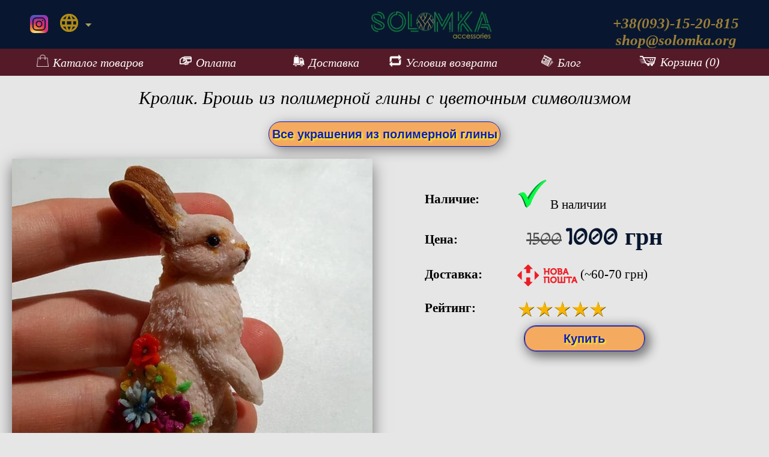

--- FILE ---
content_type: text/html
request_url: https://solomka.org/ru/polymer.php?id=11
body_size: 3884
content:
<!DOCTYPE html>
<html lang="ru">
<head>
	<meta http-equiv="Content-Type" content="text/html; charset=UTF-8">
	<title> Кролик. Брошь из полимерной глины с цветочным символизмом</title>
	<meta name="description" content=" ❤">
	<meta name="keywords" content="украшения, изделия, из полимерной глины, ручная работа, недорого, купить, handmade">
	<script async src="https://www.googletagmanager.com/gtag/js?id=UA-29114153-5"></script>
	<script>window.dataLayer = window.dataLayer || [];function gtag(){dataLayer.push(arguments);} gtag('js', new Date()); gtag('config', 'UA-29114153-5');</script>
	<meta name="viewport" content="width=device-width">
	<link rel="stylesheet" href="/css/style.css">
	<link rel="stylesheet" href="/css/slider.css">
	<link rel="stylesheet" href="/css/fancybox.css">
	<link href="https://fonts.googleapis.com/css?family=Macondo+Swash+Caps" rel="stylesheet">
	<meta name="theme-color" content="#08172f">
    <script src="https://code.jquery.com/jquery-3.4.1.min.js"></script>
	</head>
<body>
<script type="application/ld+json">
{
  "@id": "https://solomka.org/ru/#breadcrumb",
  "@context": "http://schema.org",
  "@type": "BreadcrumbList",
  "itemListElement": [{
    "@type": "ListItem",
    "position": 1,
    "item": {
      "@id": "https://solomka.org/ru/",
      "name": "SOLOMKA.ORG"
    }
  },{
    "@type": "ListItem",
    "position": 2,
    "item": {
      "@id": "https://solomka.org/ru/polymer.php?id=11",
      "name": "кальян"
    }
  },{
    "@type": "ListItem",
    "position": 3,
    "item": {
      "@id": "https://solomka.org/ru/polymer-clay.php",
      "name": ""
    }
  }]
}
</script>
	<div id="top">
	<header>
		<a href="/ru/">
			<div id="logo">
				<img src="/img/logo-2.png" alt="solomka.org">
			</div>
		</a>
		<div class="insta" style="float:left;">
			<a href="https://www.instagram.com/its_solomka/" rel="nofollow noreferrer noopener" target="_blank" class="hidemobile" style="float: left;"><img src="/img/insta-logo-2.png" alt="solomka instagram"></a>
			<dl id="sample" class="dropdown" style="margin: 18px 0 0 95px;font-size: 20px;">
				<dt><a href="#"><span><img src="/img/lang.png" alt="lang" style="position: inherit; margin: 0px 0px;"></span></a></dt>
				<dd>
					<ul style="text-indent: unset;">
													<li><a href="/polymer.php?id=11"><img class="flag" src="/img/ua.png" alt="ua lang"> українська <span class="value">UA</span></a></li>
							<li><a href="/ru/polymer.php?id=11"><img class="flag" src="/img/ru.png" alt="ru lang"> русский <span class="value">ru</span></a></li>
											</ul>
				</dd>
			</dl>
			<span id="result"></span>
		</div>
		<div id="contacts" class="hidemobile">
			+38(093)-15-20-815<br><a href="/cdn-cgi/l/email-protection" class="__cf_email__" data-cfemail="0f7c67607f4f7c60636062646e21607d68">[email&#160;protected]</a>
		</div>
	</header>
	<span itemprop="brand" itemtype="http://schema.org/Thing" itemscope style="display:none;"><meta itemprop="name" content="SOLOMKA">SOLOMKA</span>
	<nav tabindex="0">
			<div tabindex="0">
			<a href="/ru/catalog.php">
				<img src="/img/menu1.png" alt="catalog">Каталог товаров
			</a>
			<a href="/ru/oplata.php" rel="nofollow" class="menu50">
				<img src="/img/menu2.png" alt="payments">Оплата
			</a>
			<a href="/ru/dostavka.php" rel="nofollow" class="menu50">
				<img src="/img/menu3.png" alt="delivery">Доставка
			</a>
			<a href="/ru/vozvrat.php" rel="nofollow">
				<img src="/img/menu4.png" alt="return">Условия возврата
			</a>
			<a href="/ru/blog.php" class="menu50">
				<img src="/img/menu6.png" alt="blog">Блог
			</a>
			<a href="#bottom" rel="nofollow" class="menu50 hidedesktop">
				<img src="/img/phone.png" alt="contacts">Контакты
			</a>
			<a href="/ru/cart.php" rel="nofollow"  >
				<img src="/img/menu5.png" style="width:30px;" alt="cart">Корзина (0)
			</a>
		</div>
	</nav>
</div>	</div>
<div id="content">
	<h1>Кролик. Брошь из полимерной глины с цветочным символизмом</h1>
	<div class="button">
		<a href="/ru/polymer-clay.php">Все украшения из полимерной глины</a>
	</div>
	<div class="gallery" id="full">
		<div class="full"> 
			<!-- first image is viewable to start --> 
			<img src="/img/polymer-11-1.jpg" alt="Кролик. Брошь из полимерной глины с цветочным символизмом" title="Кролик. Брошь из полимерной глины с цветочным символизмом" loading="lazy" class="lazyload"> 
		</div>
		<div class="previews"> 
					</div>
	</div>

	<!-- <script src="/js/fancybox.js"></script> -->
	<script data-cfasync="false" src="/cdn-cgi/scripts/5c5dd728/cloudflare-static/email-decode.min.js"></script><script>
		$(document).ready(function(){
			$('a').click(function(){
				var largeImage = $(this).attr('data-full');
				$('.selected').removeClass();
				$(this).addClass('selected');
				$('.full img').hide();
				$('.full img').attr('src', largeImage);
				$('.full img').fadeIn();
			}); // closing the listening on a click
			$('.full img').on('click', function(){
				var modalImage = $(this).attr('src');
				$.fancybox.open(modalImage);
			});
		}); //closing our doc ready
	</script>
	<div class="itemdescription">
		<table>
		<tr><th class="hideborder">Наличие:</th><td class="hideborder"><img src="/img/v-nalichii.png" alt="есть"> В наличии</td></tr>
		<tr><th class="hideborder">Цена:</th><td class="hideborder"><div id="pricehigh">1500</div> <div id="price">1000 грн</div></td></tr>
		<tr><th class="hideborder">Доставка:</th><td class="hideborder"><img src="/img/newpost.png" alt="почтой" style="width: 100px;vertical-align: middle;"> (~60-70 грн)</td></tr>
		<tr><th class="hideborder">Рейтинг:</th><td class="hideborder"><img src="/img/stars.png" alt="5 из 5" style="width: 150px; vertical-align: middle;"></td></tr>
		</table>
		<div class="button"><form method="post"><input type="submit" name="addtocart" class="addtocart" value="Купить"></form></div>	</div>
	<div style="clear:both;"></div>
	<h2>Кролик. Брошь из полимерной глины с цветочным символизмом</h2>
<div class="container">
	<div class="tabs">
	<input id="tab1" type="radio" name="tabs" checked>
	<label for="tab1" title="Описание">Описание</label>
	<input id="tab2" type="radio" name="tabs">
	<label for="tab2" title="Характеристики">Характеристики</label>
	<section id="content-tab1">
				<div class="button"><form method="post"><input type="submit" name="addtocart" class="addtocart" value="Купить"></form></div>	</section>
	<section id="content-tab2">
		<table style="width:70%;margin:auto;"><tr><th style="width:50%">Страна производитель</th><td>Украина, г.Киев</td></tr><tr><th>Автор</th><td><a href="https://www.instagram.com/lysytsia_maliuvala/" rel="nofollow">https://www.instagram.com/lysytsia_maliuvala/</a></td></tr><tr><th>Пол</th><td>Унисекс</td></tr><tr><th>Стиль</th><td>Животные</td></tr><tr><th>Метод изготовления</th><td>Ручная работа</td></tr><tr><th>Материал, Состав</th><td>Полимерная глина</td></tr><tr><th>Размер</th><td> см</td></tr></table>		<div class="button"><form method="post"><input type="submit" name="addtocart" class="addtocart" value="Купить"></form></div>	</section>
	</div>
</div>
	<div style="clear:both;"></div>
		<h3>Фото клиентских отзывов:</h3>
	<div style="clear:both;"></div>
	<h3>Отзывы:</h3>
<div style="padding:20px;">
	<form action="/ru/commentadder.php" method="POST">
		<label>Введите ваш E-mail, Ник или Имя: <input type="text" name="guestname" required></label><br><br>
		<label>Оставьте свой комментарий или отзыв про покупку: <textarea style="width: 90%;height: 50px;" name="message" required></textarea></label><br><br>
		<label>Докажите, что вы не робот: <input type="button" value=" 2 "> умножить на <input type="button" value=" 3 "> равняется <input type="text" size="2" name="captcharesult" pattern="[0-9]{,2}" required></label>
		<input type="hidden" name="captchanum1" value="2">
		<input type="hidden" name="captchanum2" value="3">
		<input type="hidden" name="captchanum3" value="1">
		<input type="hidden" name="pagename" value="polymer.php">
		<input type="hidden" name="pagepath" value="https://solomka.org/ru/polymer.php?id=11">
		<p><input type="submit" value="Отправить"></p>
	</form>
	<strong>Отзывы:</strong> (после добавления нового - просто обновите страницу, не пишите дважды)<br><br>
	</div>
</div>
	<div id="bottom"></div>
<div itemscope='itemscope' itemtype='https://schema.org/Organization'>
	<meta itemprop="url" content="https://solomka.org/ru/">
	<meta itemprop='logo' content='https://solomka.org/img/logo-2.png'/>
</div>
<div id="footer">
	<div style="display: inline-block;">
		<a href="tel:+380931520815" rel="nofollow" target="_blank">
			<div class="insta" style="float:left;position:relative;">
				<img src="/img/phone.png" style="margin-left: 10px;top: 0;position:relative;" alt="позвонить">
			</div>
		</a>
		<a href="https://www.instagram.com/its_solomka/" rel="nofollow noreferrer noopener" target="_blank">
			<div class="insta" style="float:left;position:relative;">
				<img src="/img/insta-logo-2.png" style="margin-left: 10px;top: 0;position:relative;" alt="наш инстаграм">
			</div>
		</a>
		<a href="https://t.me/solomka_store" rel="nofollow noreferrer noopener" target="_blank">
			<div class="insta" style="float:left;position:relative;">
				<img src="/img/tg.png" style="margin-left: 10px;top: 0;position:relative;" alt="наш телеграм">
			</div>
		</a>
		<a href="viber://add?number=%2B380931520815" rel="nofollow noreferrer noopener" target="_blank">
			<div class="insta" style="float:left;position:relative;">
				<img src="/img/viber.png" style="margin-left: 10px;top: 0;position:relative;" alt="наш вайбер">
			</div>
		</a>
		<a href="https://wa.me/79099437665" rel="nofollow noreferrer noopener" target="_blank">
			<div class="insta" style="float:left;position:relative;">
				<img src="/img/whatsapp.png" style="margin-left: 10px;top: 0;position:relative;" alt="наш вотсап">
			</div>
		</a>
		<a href="/cdn-cgi/l/email-protection#5a2932352a1a2935363537313b7435283d" rel="nofollow" target="_blank">
			<div class="insta" style="float:left;position:relative;">
				<img src="/img/mail.png" style="margin-left: 10px;top: 0;position:relative;" alt="написать письмо">
			</div>
		</a>
		<a href="https://www.pinterest.ru/6i6liotekar/сумки-из-ротанга-украина/" rel="nofollow noopener noreferrer" target="_blank">
			<div class="insta" style="float:left;position:relative;">
				<img src="/img/pinterest-logo.png" style="margin-left: 10px;top: 0;position:relative;" alt="наш pinterest">
			</div>
		</a>
	</div>
	<div style="background-color: #08172f;padding-top: 5px;">
		© 2019-2026 solomka.org - женские аксессуары для любого события. Доставляем в Киев, Харьков, Днепр, Одесса, Запорожье, Львов, Полтава, Николаев, Винница и др. города Украины.
	</div>
</div>
<script data-cfasync="false" src="/cdn-cgi/scripts/5c5dd728/cloudflare-static/email-decode.min.js"></script><script src="/js/lang.js"></script>
<script defer src="https://static.cloudflareinsights.com/beacon.min.js/vcd15cbe7772f49c399c6a5babf22c1241717689176015" integrity="sha512-ZpsOmlRQV6y907TI0dKBHq9Md29nnaEIPlkf84rnaERnq6zvWvPUqr2ft8M1aS28oN72PdrCzSjY4U6VaAw1EQ==" data-cf-beacon='{"version":"2024.11.0","token":"39e3e8db3da34bdaa9bff3a956b12449","r":1,"server_timing":{"name":{"cfCacheStatus":true,"cfEdge":true,"cfExtPri":true,"cfL4":true,"cfOrigin":true,"cfSpeedBrain":true},"location_startswith":null}}' crossorigin="anonymous"></script>
</body>
</html>

--- FILE ---
content_type: text/css
request_url: https://solomka.org/css/slider.css
body_size: -69
content:
.gallery {
	width: 48%;
	margin: 20px 1% 1% 1%;
	float: left;
	display: grid;
	grid-row-gap: 10px;
}
.gallery .previews {
width: 70%;
margin: auto;
display: grid;
grid-template-columns: repeat(5, 1fr);
grid-column-gap: 10px;
text-align: center;
}
.gallery .previews, .gallery .full {
float: left;
}
.gallery .full {
width: 100%;
max-width: 600px;
margin: auto;
}
.gallery .previews a {
float: left;
}
.gallery .previews img {
width: 100%;
max-width: 100px;
}
.gallery .previews a, .gallery .full {

}
.gallery .full img:hover {
cursor: pointer;
}
.gallery .full img {
width: 100%;
display: block;
box-shadow: 0 10px 25px rgb(0 0 0 / 50%);
}
@media only screen and (max-width:715px){
	.gallery{
		width:99%;
	}
	.gallery .previews {
		width: 100%;
	}
}